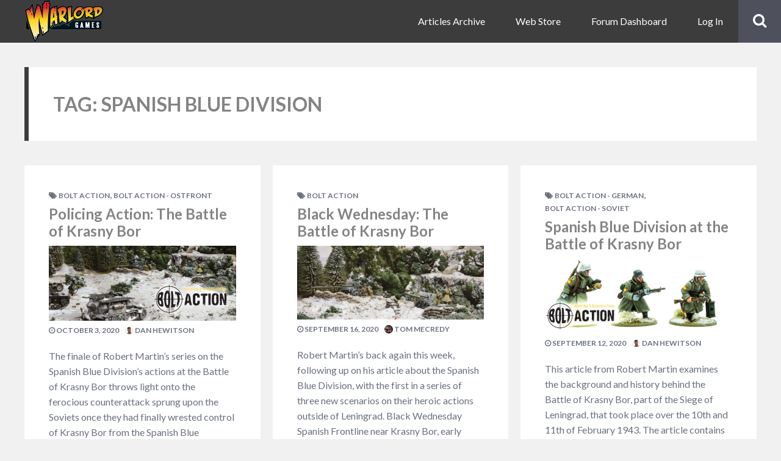

--- FILE ---
content_type: text/html; charset=UTF-8
request_url: https://www.warlordgames.com/tag/spanish-blue-division/
body_size: 13909
content:
<!DOCTYPE html>
<html lang="en-GB" class="no-js">

<head>
    <meta charset="UTF-8">
    <meta name="viewport" content="width=device-width, height=device-height, initial-scale=1.0, maximum-scale=1.0, user-scalable=no" />
    <link rel="profile" href="http://gmpg.org/xfn/11">
    
<meta name='robots' content='index, follow, max-image-preview:large, max-snippet:-1, max-video-preview:-1' />
	<style>img:is([sizes="auto" i], [sizes^="auto," i]) { contain-intrinsic-size: 3000px 1500px }</style>
	
	<!-- This site is optimized with the Yoast SEO plugin v26.7 - https://yoast.com/wordpress/plugins/seo/ -->
	<title>Spanish Blue Division Archives - Warlord Games</title>
	<link rel="canonical" href="https://www.warlordgames.com/tag/spanish-blue-division/" />
	<meta property="og:locale" content="en_GB" />
	<meta property="og:type" content="article" />
	<meta property="og:title" content="Spanish Blue Division Archives - Warlord Games" />
	<meta property="og:url" content="https://www.warlordgames.com/tag/spanish-blue-division/" />
	<meta property="og:site_name" content="Warlord Games" />
	<meta name="twitter:card" content="summary_large_image" />
	<script type="application/ld+json" class="yoast-schema-graph">{"@context":"https://schema.org","@graph":[{"@type":"CollectionPage","@id":"https://www.warlordgames.com/tag/spanish-blue-division/","url":"https://www.warlordgames.com/tag/spanish-blue-division/","name":"Spanish Blue Division Archives - Warlord Games","isPartOf":{"@id":"https://www.warlordgames.com/#website"},"primaryImageOfPage":{"@id":"https://www.warlordgames.com/tag/spanish-blue-division/#primaryimage"},"image":{"@id":"https://www.warlordgames.com/tag/spanish-blue-division/#primaryimage"},"thumbnailUrl":"https://www.warlordgames.com/wp-content/uploads/2020/10/Krasny-Bor-Scenario-3-Header.jpg","breadcrumb":{"@id":"https://www.warlordgames.com/tag/spanish-blue-division/#breadcrumb"},"inLanguage":"en-GB"},{"@type":"ImageObject","inLanguage":"en-GB","@id":"https://www.warlordgames.com/tag/spanish-blue-division/#primaryimage","url":"https://www.warlordgames.com/wp-content/uploads/2020/10/Krasny-Bor-Scenario-3-Header.jpg","contentUrl":"https://www.warlordgames.com/wp-content/uploads/2020/10/Krasny-Bor-Scenario-3-Header.jpg","width":1200,"height":481},{"@type":"BreadcrumbList","@id":"https://www.warlordgames.com/tag/spanish-blue-division/#breadcrumb","itemListElement":[{"@type":"ListItem","position":1,"name":"Home","item":"https://www.warlordgames.com/"},{"@type":"ListItem","position":2,"name":"Spanish Blue Division"}]},{"@type":"WebSite","@id":"https://www.warlordgames.com/#website","url":"https://www.warlordgames.com/","name":"Warlord Games","description":"The finest plastic, resin and metal historical miniatures.","publisher":{"@id":"https://www.warlordgames.com/#organization"},"potentialAction":[{"@type":"SearchAction","target":{"@type":"EntryPoint","urlTemplate":"https://www.warlordgames.com/?s={search_term_string}"},"query-input":{"@type":"PropertyValueSpecification","valueRequired":true,"valueName":"search_term_string"}}],"inLanguage":"en-GB"},{"@type":"Organization","@id":"https://www.warlordgames.com/#organization","name":"Warlord Games","url":"https://www.warlordgames.com/","logo":{"@type":"ImageObject","inLanguage":"en-GB","@id":"https://www.warlordgames.com/#/schema/logo/image/","url":"https://www.warlordgames.com/wp-content/uploads/2020/03/cropped-warlord-games-logo.png","contentUrl":"https://www.warlordgames.com/wp-content/uploads/2020/03/cropped-warlord-games-logo.png","width":223,"height":120,"caption":"Warlord Games"},"image":{"@id":"https://www.warlordgames.com/#/schema/logo/image/"}}]}</script>
	<!-- / Yoast SEO plugin. -->


<link rel='dns-prefetch' href='//fonts.googleapis.com' />
<link rel="alternate" type="application/rss+xml" title="Warlord Games &raquo; Feed" href="https://www.warlordgames.com/feed/" />
<link rel="alternate" type="application/rss+xml" title="Warlord Games &raquo; Comments Feed" href="https://www.warlordgames.com/comments/feed/" />
<link rel="alternate" type="application/rss+xml" title="Warlord Games &raquo; Spanish Blue Division Tag Feed" href="https://www.warlordgames.com/tag/spanish-blue-division/feed/" />
<link rel='stylesheet' id='wp-block-library-css' href='https://www.warlordgames.com/wp-includes/css/dist/block-library/style.min.css?ver=ebef0baa5f31cca43438a84ae4eac1f5' type='text/css' media='all' />
<style id='classic-theme-styles-inline-css' type='text/css'>
/*! This file is auto-generated */
.wp-block-button__link{color:#fff;background-color:#32373c;border-radius:9999px;box-shadow:none;text-decoration:none;padding:calc(.667em + 2px) calc(1.333em + 2px);font-size:1.125em}.wp-block-file__button{background:#32373c;color:#fff;text-decoration:none}
</style>
<style id='bp-login-form-style-inline-css' type='text/css'>
.widget_bp_core_login_widget .bp-login-widget-user-avatar{float:left}.widget_bp_core_login_widget .bp-login-widget-user-links{margin-left:70px}#bp-login-widget-form label{display:block;font-weight:600;margin:15px 0 5px;width:auto}#bp-login-widget-form input[type=password],#bp-login-widget-form input[type=text]{background-color:#fafafa;border:1px solid #d6d6d6;border-radius:0;font:inherit;font-size:100%;padding:.5em;width:100%}#bp-login-widget-form .bp-login-widget-register-link,#bp-login-widget-form .login-submit{display:inline;width:-moz-fit-content;width:fit-content}#bp-login-widget-form .bp-login-widget-register-link{margin-left:1em}#bp-login-widget-form .bp-login-widget-register-link a{filter:invert(1)}#bp-login-widget-form .bp-login-widget-pwd-link{font-size:80%}

</style>
<style id='bp-member-style-inline-css' type='text/css'>
[data-type="bp/member"] input.components-placeholder__input{border:1px solid #757575;border-radius:2px;flex:1 1 auto;padding:6px 8px}.bp-block-member{position:relative}.bp-block-member .member-content{display:flex}.bp-block-member .user-nicename{display:block}.bp-block-member .user-nicename a{border:none;color:currentColor;text-decoration:none}.bp-block-member .bp-profile-button{width:100%}.bp-block-member .bp-profile-button a.button{bottom:10px;display:inline-block;margin:18px 0 0;position:absolute;right:0}.bp-block-member.has-cover .item-header-avatar,.bp-block-member.has-cover .member-content,.bp-block-member.has-cover .member-description{z-index:2}.bp-block-member.has-cover .member-content,.bp-block-member.has-cover .member-description{padding-top:75px}.bp-block-member.has-cover .bp-member-cover-image{background-color:#c5c5c5;background-position:top;background-repeat:no-repeat;background-size:cover;border:0;display:block;height:150px;left:0;margin:0;padding:0;position:absolute;top:0;width:100%;z-index:1}.bp-block-member img.avatar{height:auto;width:auto}.bp-block-member.avatar-none .item-header-avatar{display:none}.bp-block-member.avatar-none.has-cover{min-height:200px}.bp-block-member.avatar-full{min-height:150px}.bp-block-member.avatar-full .item-header-avatar{width:180px}.bp-block-member.avatar-thumb .member-content{align-items:center;min-height:50px}.bp-block-member.avatar-thumb .item-header-avatar{width:70px}.bp-block-member.avatar-full.has-cover{min-height:300px}.bp-block-member.avatar-full.has-cover .item-header-avatar{width:200px}.bp-block-member.avatar-full.has-cover img.avatar{background:#fffc;border:2px solid #fff;margin-left:20px}.bp-block-member.avatar-thumb.has-cover .item-header-avatar{padding-top:75px}.entry .entry-content .bp-block-member .user-nicename a{border:none;color:currentColor;text-decoration:none}

</style>
<style id='bp-members-style-inline-css' type='text/css'>
[data-type="bp/members"] .components-placeholder.is-appender{min-height:0}[data-type="bp/members"] .components-placeholder.is-appender .components-placeholder__label:empty{display:none}[data-type="bp/members"] .components-placeholder input.components-placeholder__input{border:1px solid #757575;border-radius:2px;flex:1 1 auto;padding:6px 8px}[data-type="bp/members"].avatar-none .member-description{width:calc(100% - 44px)}[data-type="bp/members"].avatar-full .member-description{width:calc(100% - 224px)}[data-type="bp/members"].avatar-thumb .member-description{width:calc(100% - 114px)}[data-type="bp/members"] .member-content{position:relative}[data-type="bp/members"] .member-content .is-right{position:absolute;right:2px;top:2px}[data-type="bp/members"] .columns-2 .member-content .member-description,[data-type="bp/members"] .columns-3 .member-content .member-description,[data-type="bp/members"] .columns-4 .member-content .member-description{padding-left:44px;width:calc(100% - 44px)}[data-type="bp/members"] .columns-3 .is-right{right:-10px}[data-type="bp/members"] .columns-4 .is-right{right:-50px}.bp-block-members.is-grid{display:flex;flex-wrap:wrap;padding:0}.bp-block-members.is-grid .member-content{margin:0 1.25em 1.25em 0;width:100%}@media(min-width:600px){.bp-block-members.columns-2 .member-content{width:calc(50% - .625em)}.bp-block-members.columns-2 .member-content:nth-child(2n){margin-right:0}.bp-block-members.columns-3 .member-content{width:calc(33.33333% - .83333em)}.bp-block-members.columns-3 .member-content:nth-child(3n){margin-right:0}.bp-block-members.columns-4 .member-content{width:calc(25% - .9375em)}.bp-block-members.columns-4 .member-content:nth-child(4n){margin-right:0}}.bp-block-members .member-content{display:flex;flex-direction:column;padding-bottom:1em;text-align:center}.bp-block-members .member-content .item-header-avatar,.bp-block-members .member-content .member-description{width:100%}.bp-block-members .member-content .item-header-avatar{margin:0 auto}.bp-block-members .member-content .item-header-avatar img.avatar{display:inline-block}@media(min-width:600px){.bp-block-members .member-content{flex-direction:row;text-align:left}.bp-block-members .member-content .item-header-avatar,.bp-block-members .member-content .member-description{width:auto}.bp-block-members .member-content .item-header-avatar{margin:0}}.bp-block-members .member-content .user-nicename{display:block}.bp-block-members .member-content .user-nicename a{border:none;color:currentColor;text-decoration:none}.bp-block-members .member-content time{color:#767676;display:block;font-size:80%}.bp-block-members.avatar-none .item-header-avatar{display:none}.bp-block-members.avatar-full{min-height:190px}.bp-block-members.avatar-full .item-header-avatar{width:180px}.bp-block-members.avatar-thumb .member-content{min-height:80px}.bp-block-members.avatar-thumb .item-header-avatar{width:70px}.bp-block-members.columns-2 .member-content,.bp-block-members.columns-3 .member-content,.bp-block-members.columns-4 .member-content{display:block;text-align:center}.bp-block-members.columns-2 .member-content .item-header-avatar,.bp-block-members.columns-3 .member-content .item-header-avatar,.bp-block-members.columns-4 .member-content .item-header-avatar{margin:0 auto}.bp-block-members img.avatar{height:auto;max-width:-moz-fit-content;max-width:fit-content;width:auto}.bp-block-members .member-content.has-activity{align-items:center}.bp-block-members .member-content.has-activity .item-header-avatar{padding-right:1em}.bp-block-members .member-content.has-activity .wp-block-quote{margin-bottom:0;text-align:left}.bp-block-members .member-content.has-activity .wp-block-quote cite a,.entry .entry-content .bp-block-members .user-nicename a{border:none;color:currentColor;text-decoration:none}

</style>
<style id='bp-dynamic-members-style-inline-css' type='text/css'>
.bp-dynamic-block-container .item-options{font-size:.5em;margin:0 0 1em;padding:1em 0}.bp-dynamic-block-container .item-options a.selected{font-weight:600}.bp-dynamic-block-container ul.item-list{list-style:none;margin:1em 0;padding-left:0}.bp-dynamic-block-container ul.item-list li{margin-bottom:1em}.bp-dynamic-block-container ul.item-list li:after,.bp-dynamic-block-container ul.item-list li:before{content:" ";display:table}.bp-dynamic-block-container ul.item-list li:after{clear:both}.bp-dynamic-block-container ul.item-list li .item-avatar{float:left;width:60px}.bp-dynamic-block-container ul.item-list li .item{margin-left:70px}

</style>
<style id='bp-online-members-style-inline-css' type='text/css'>
.widget_bp_core_whos_online_widget .avatar-block,[data-type="bp/online-members"] .avatar-block{display:flex;flex-flow:row wrap}.widget_bp_core_whos_online_widget .avatar-block img,[data-type="bp/online-members"] .avatar-block img{margin:.5em}

</style>
<style id='bp-active-members-style-inline-css' type='text/css'>
.widget_bp_core_recently_active_widget .avatar-block,[data-type="bp/active-members"] .avatar-block{display:flex;flex-flow:row wrap}.widget_bp_core_recently_active_widget .avatar-block img,[data-type="bp/active-members"] .avatar-block img{margin:.5em}

</style>
<style id='bp-latest-activities-style-inline-css' type='text/css'>
.bp-latest-activities .components-flex.components-select-control select[multiple]{height:auto;padding:0 8px}.bp-latest-activities .components-flex.components-select-control select[multiple]+.components-input-control__suffix svg{display:none}.bp-latest-activities-block a,.entry .entry-content .bp-latest-activities-block a{border:none;text-decoration:none}.bp-latest-activities-block .activity-list.item-list blockquote{border:none;padding:0}.bp-latest-activities-block .activity-list.item-list blockquote .activity-item:not(.mini){box-shadow:1px 0 4px #00000026;padding:0 1em;position:relative}.bp-latest-activities-block .activity-list.item-list blockquote .activity-item:not(.mini):after,.bp-latest-activities-block .activity-list.item-list blockquote .activity-item:not(.mini):before{border-color:#0000;border-style:solid;content:"";display:block;height:0;left:15px;position:absolute;width:0}.bp-latest-activities-block .activity-list.item-list blockquote .activity-item:not(.mini):before{border-top-color:#00000026;border-width:9px;bottom:-18px;left:14px}.bp-latest-activities-block .activity-list.item-list blockquote .activity-item:not(.mini):after{border-top-color:#fff;border-width:8px;bottom:-16px}.bp-latest-activities-block .activity-list.item-list blockquote .activity-item.mini .avatar{display:inline-block;height:20px;margin-right:2px;vertical-align:middle;width:20px}.bp-latest-activities-block .activity-list.item-list footer{align-items:center;display:flex}.bp-latest-activities-block .activity-list.item-list footer img.avatar{border:none;display:inline-block;margin-right:.5em}.bp-latest-activities-block .activity-list.item-list footer .activity-time-since{font-size:90%}.bp-latest-activities-block .widget-error{border-left:4px solid #0b80a4;box-shadow:1px 0 4px #00000026}.bp-latest-activities-block .widget-error p{padding:0 1em}

</style>
<style id='bp-friends-style-inline-css' type='text/css'>
.bp-dynamic-block-container .item-options{font-size:.5em;margin:0 0 1em;padding:1em 0}.bp-dynamic-block-container .item-options a.selected{font-weight:600}.bp-dynamic-block-container ul.item-list{list-style:none;margin:1em 0;padding-left:0}.bp-dynamic-block-container ul.item-list li{margin-bottom:1em}.bp-dynamic-block-container ul.item-list li:after,.bp-dynamic-block-container ul.item-list li:before{content:" ";display:table}.bp-dynamic-block-container ul.item-list li:after{clear:both}.bp-dynamic-block-container ul.item-list li .item-avatar{float:left;width:60px}.bp-dynamic-block-container ul.item-list li .item{margin-left:70px}

</style>
<style id='bp-group-style-inline-css' type='text/css'>
[data-type="bp/group"] input.components-placeholder__input{border:1px solid #757575;border-radius:2px;flex:1 1 auto;padding:6px 8px}.bp-block-group{position:relative}.bp-block-group .group-content{display:flex}.bp-block-group .group-description{width:100%}.bp-block-group .group-description-content{margin-bottom:18px;width:100%}.bp-block-group .bp-profile-button{overflow:hidden;width:100%}.bp-block-group .bp-profile-button a.button{margin:18px 0 0}.bp-block-group.has-cover .group-content,.bp-block-group.has-cover .group-description,.bp-block-group.has-cover .item-header-avatar{z-index:2}.bp-block-group.has-cover .group-content,.bp-block-group.has-cover .group-description{padding-top:75px}.bp-block-group.has-cover .bp-group-cover-image{background-color:#c5c5c5;background-position:top;background-repeat:no-repeat;background-size:cover;border:0;display:block;height:150px;left:0;margin:0;padding:0;position:absolute;top:0;width:100%;z-index:1}.bp-block-group img.avatar{height:auto;width:auto}.bp-block-group.avatar-none .item-header-avatar{display:none}.bp-block-group.avatar-full{min-height:150px}.bp-block-group.avatar-full .item-header-avatar{width:180px}.bp-block-group.avatar-full .group-description{padding-left:35px}.bp-block-group.avatar-thumb .item-header-avatar{width:70px}.bp-block-group.avatar-thumb .item-header-avatar img.avatar{margin-top:15px}.bp-block-group.avatar-none.has-cover{min-height:200px}.bp-block-group.avatar-none.has-cover .item-header-avatar{padding-top:75px}.bp-block-group.avatar-full.has-cover{min-height:300px}.bp-block-group.avatar-full.has-cover .item-header-avatar{width:200px}.bp-block-group.avatar-full.has-cover img.avatar{background:#fffc;border:2px solid #fff;margin-left:20px}.bp-block-group.avatar-thumb:not(.has-description) .group-content{align-items:center;min-height:50px}.bp-block-group.avatar-thumb.has-cover .item-header-avatar{padding-top:75px}.bp-block-group.has-description .bp-profile-button a.button{display:block;float:right}

</style>
<style id='bp-groups-style-inline-css' type='text/css'>
[data-type="bp/groups"] .components-placeholder.is-appender{min-height:0}[data-type="bp/groups"] .components-placeholder.is-appender .components-placeholder__label:empty{display:none}[data-type="bp/groups"] .components-placeholder input.components-placeholder__input{border:1px solid #757575;border-radius:2px;flex:1 1 auto;padding:6px 8px}[data-type="bp/groups"].avatar-none .group-description{width:calc(100% - 44px)}[data-type="bp/groups"].avatar-full .group-description{width:calc(100% - 224px)}[data-type="bp/groups"].avatar-thumb .group-description{width:calc(100% - 114px)}[data-type="bp/groups"] .group-content{position:relative}[data-type="bp/groups"] .group-content .is-right{position:absolute;right:2px;top:2px}[data-type="bp/groups"] .columns-2 .group-content .group-description,[data-type="bp/groups"] .columns-3 .group-content .group-description,[data-type="bp/groups"] .columns-4 .group-content .group-description{padding-left:44px;width:calc(100% - 44px)}[data-type="bp/groups"] .columns-3 .is-right{right:-10px}[data-type="bp/groups"] .columns-4 .is-right{right:-50px}.bp-block-groups.is-grid{display:flex;flex-wrap:wrap;padding:0}.bp-block-groups.is-grid .group-content{margin:0 1.25em 1.25em 0;width:100%}@media(min-width:600px){.bp-block-groups.columns-2 .group-content{width:calc(50% - .625em)}.bp-block-groups.columns-2 .group-content:nth-child(2n){margin-right:0}.bp-block-groups.columns-3 .group-content{width:calc(33.33333% - .83333em)}.bp-block-groups.columns-3 .group-content:nth-child(3n){margin-right:0}.bp-block-groups.columns-4 .group-content{width:calc(25% - .9375em)}.bp-block-groups.columns-4 .group-content:nth-child(4n){margin-right:0}}.bp-block-groups .group-content{display:flex;flex-direction:column;padding-bottom:1em;text-align:center}.bp-block-groups .group-content .group-description,.bp-block-groups .group-content .item-header-avatar{width:100%}.bp-block-groups .group-content .item-header-avatar{margin:0 auto}.bp-block-groups .group-content .item-header-avatar img.avatar{display:inline-block}@media(min-width:600px){.bp-block-groups .group-content{flex-direction:row;text-align:left}.bp-block-groups .group-content .group-description,.bp-block-groups .group-content .item-header-avatar{width:auto}.bp-block-groups .group-content .item-header-avatar{margin:0}}.bp-block-groups .group-content time{color:#767676;display:block;font-size:80%}.bp-block-groups.avatar-none .item-header-avatar{display:none}.bp-block-groups.avatar-full{min-height:190px}.bp-block-groups.avatar-full .item-header-avatar{width:180px}.bp-block-groups.avatar-thumb .group-content{min-height:80px}.bp-block-groups.avatar-thumb .item-header-avatar{width:70px}.bp-block-groups.columns-2 .group-content,.bp-block-groups.columns-3 .group-content,.bp-block-groups.columns-4 .group-content{display:block;text-align:center}.bp-block-groups.columns-2 .group-content .item-header-avatar,.bp-block-groups.columns-3 .group-content .item-header-avatar,.bp-block-groups.columns-4 .group-content .item-header-avatar{margin:0 auto}.bp-block-groups img.avatar{height:auto;max-width:-moz-fit-content;max-width:fit-content;width:auto}.bp-block-groups .member-content.has-description{align-items:center}.bp-block-groups .member-content.has-description .item-header-avatar{padding-right:1em}.bp-block-groups .member-content.has-description .group-description-content{margin-bottom:0;text-align:left}

</style>
<style id='bp-dynamic-groups-style-inline-css' type='text/css'>
.bp-dynamic-block-container .item-options{font-size:.5em;margin:0 0 1em;padding:1em 0}.bp-dynamic-block-container .item-options a.selected{font-weight:600}.bp-dynamic-block-container ul.item-list{list-style:none;margin:1em 0;padding-left:0}.bp-dynamic-block-container ul.item-list li{margin-bottom:1em}.bp-dynamic-block-container ul.item-list li:after,.bp-dynamic-block-container ul.item-list li:before{content:" ";display:table}.bp-dynamic-block-container ul.item-list li:after{clear:both}.bp-dynamic-block-container ul.item-list li .item-avatar{float:left;width:60px}.bp-dynamic-block-container ul.item-list li .item{margin-left:70px}

</style>
<style id='bp-sitewide-notices-style-inline-css' type='text/css'>
.bp-sitewide-notice-block .bp-screen-reader-text,[data-type="bp/sitewide-notices"] .bp-screen-reader-text{border:0;clip:rect(0 0 0 0);height:1px;margin:-1px;overflow:hidden;padding:0;position:absolute;width:1px;word-wrap:normal!important}.bp-sitewide-notice-block [data-bp-tooltip]:after,[data-type="bp/sitewide-notices"] [data-bp-tooltip]:after{background-color:#fff;border:1px solid #737373;border-radius:1px;box-shadow:4px 4px 8px #0003;color:#333;content:attr(data-bp-tooltip);display:none;font-family:Helvetica Neue,Helvetica,Arial,san-serif;font-size:12px;font-weight:400;letter-spacing:normal;line-height:1.25;max-width:200px;opacity:0;padding:5px 8px;pointer-events:none;position:absolute;text-shadow:none;text-transform:none;transform:translateZ(0);transition:all 1.5s ease;visibility:hidden;white-space:nowrap;word-wrap:break-word;z-index:100000}.bp-sitewide-notice-block .bp-tooltip:after,[data-type="bp/sitewide-notices"] .bp-tooltip:after{left:50%;margin-top:7px;top:110%;transform:translate(-50%)}.bp-sitewide-notice-block{border-left:4px solid #ff853c;padding-left:1em;position:relative}.bp-sitewide-notice-block h2:before{background:none;border:none}.bp-sitewide-notice-block .dismiss-notice{background-color:#0000;border:1px solid #ff853c;color:#ff853c;display:block;padding:.2em .5em;position:absolute;right:.5em;top:.5em;width:-moz-fit-content;width:fit-content}.bp-sitewide-notice-block .dismiss-notice:hover{background-color:#ff853c;color:#fff}

</style>
<style id='global-styles-inline-css' type='text/css'>
:root{--wp--preset--aspect-ratio--square: 1;--wp--preset--aspect-ratio--4-3: 4/3;--wp--preset--aspect-ratio--3-4: 3/4;--wp--preset--aspect-ratio--3-2: 3/2;--wp--preset--aspect-ratio--2-3: 2/3;--wp--preset--aspect-ratio--16-9: 16/9;--wp--preset--aspect-ratio--9-16: 9/16;--wp--preset--color--black: #000000;--wp--preset--color--cyan-bluish-gray: #abb8c3;--wp--preset--color--white: #ffffff;--wp--preset--color--pale-pink: #f78da7;--wp--preset--color--vivid-red: #cf2e2e;--wp--preset--color--luminous-vivid-orange: #ff6900;--wp--preset--color--luminous-vivid-amber: #fcb900;--wp--preset--color--light-green-cyan: #7bdcb5;--wp--preset--color--vivid-green-cyan: #00d084;--wp--preset--color--pale-cyan-blue: #8ed1fc;--wp--preset--color--vivid-cyan-blue: #0693e3;--wp--preset--color--vivid-purple: #9b51e0;--wp--preset--gradient--vivid-cyan-blue-to-vivid-purple: linear-gradient(135deg,rgba(6,147,227,1) 0%,rgb(155,81,224) 100%);--wp--preset--gradient--light-green-cyan-to-vivid-green-cyan: linear-gradient(135deg,rgb(122,220,180) 0%,rgb(0,208,130) 100%);--wp--preset--gradient--luminous-vivid-amber-to-luminous-vivid-orange: linear-gradient(135deg,rgba(252,185,0,1) 0%,rgba(255,105,0,1) 100%);--wp--preset--gradient--luminous-vivid-orange-to-vivid-red: linear-gradient(135deg,rgba(255,105,0,1) 0%,rgb(207,46,46) 100%);--wp--preset--gradient--very-light-gray-to-cyan-bluish-gray: linear-gradient(135deg,rgb(238,238,238) 0%,rgb(169,184,195) 100%);--wp--preset--gradient--cool-to-warm-spectrum: linear-gradient(135deg,rgb(74,234,220) 0%,rgb(151,120,209) 20%,rgb(207,42,186) 40%,rgb(238,44,130) 60%,rgb(251,105,98) 80%,rgb(254,248,76) 100%);--wp--preset--gradient--blush-light-purple: linear-gradient(135deg,rgb(255,206,236) 0%,rgb(152,150,240) 100%);--wp--preset--gradient--blush-bordeaux: linear-gradient(135deg,rgb(254,205,165) 0%,rgb(254,45,45) 50%,rgb(107,0,62) 100%);--wp--preset--gradient--luminous-dusk: linear-gradient(135deg,rgb(255,203,112) 0%,rgb(199,81,192) 50%,rgb(65,88,208) 100%);--wp--preset--gradient--pale-ocean: linear-gradient(135deg,rgb(255,245,203) 0%,rgb(182,227,212) 50%,rgb(51,167,181) 100%);--wp--preset--gradient--electric-grass: linear-gradient(135deg,rgb(202,248,128) 0%,rgb(113,206,126) 100%);--wp--preset--gradient--midnight: linear-gradient(135deg,rgb(2,3,129) 0%,rgb(40,116,252) 100%);--wp--preset--font-size--small: 13px;--wp--preset--font-size--medium: 20px;--wp--preset--font-size--large: 36px;--wp--preset--font-size--x-large: 42px;--wp--preset--spacing--20: 0.44rem;--wp--preset--spacing--30: 0.67rem;--wp--preset--spacing--40: 1rem;--wp--preset--spacing--50: 1.5rem;--wp--preset--spacing--60: 2.25rem;--wp--preset--spacing--70: 3.38rem;--wp--preset--spacing--80: 5.06rem;--wp--preset--shadow--natural: 6px 6px 9px rgba(0, 0, 0, 0.2);--wp--preset--shadow--deep: 12px 12px 50px rgba(0, 0, 0, 0.4);--wp--preset--shadow--sharp: 6px 6px 0px rgba(0, 0, 0, 0.2);--wp--preset--shadow--outlined: 6px 6px 0px -3px rgba(255, 255, 255, 1), 6px 6px rgba(0, 0, 0, 1);--wp--preset--shadow--crisp: 6px 6px 0px rgba(0, 0, 0, 1);}:where(.is-layout-flex){gap: 0.5em;}:where(.is-layout-grid){gap: 0.5em;}body .is-layout-flex{display: flex;}.is-layout-flex{flex-wrap: wrap;align-items: center;}.is-layout-flex > :is(*, div){margin: 0;}body .is-layout-grid{display: grid;}.is-layout-grid > :is(*, div){margin: 0;}:where(.wp-block-columns.is-layout-flex){gap: 2em;}:where(.wp-block-columns.is-layout-grid){gap: 2em;}:where(.wp-block-post-template.is-layout-flex){gap: 1.25em;}:where(.wp-block-post-template.is-layout-grid){gap: 1.25em;}.has-black-color{color: var(--wp--preset--color--black) !important;}.has-cyan-bluish-gray-color{color: var(--wp--preset--color--cyan-bluish-gray) !important;}.has-white-color{color: var(--wp--preset--color--white) !important;}.has-pale-pink-color{color: var(--wp--preset--color--pale-pink) !important;}.has-vivid-red-color{color: var(--wp--preset--color--vivid-red) !important;}.has-luminous-vivid-orange-color{color: var(--wp--preset--color--luminous-vivid-orange) !important;}.has-luminous-vivid-amber-color{color: var(--wp--preset--color--luminous-vivid-amber) !important;}.has-light-green-cyan-color{color: var(--wp--preset--color--light-green-cyan) !important;}.has-vivid-green-cyan-color{color: var(--wp--preset--color--vivid-green-cyan) !important;}.has-pale-cyan-blue-color{color: var(--wp--preset--color--pale-cyan-blue) !important;}.has-vivid-cyan-blue-color{color: var(--wp--preset--color--vivid-cyan-blue) !important;}.has-vivid-purple-color{color: var(--wp--preset--color--vivid-purple) !important;}.has-black-background-color{background-color: var(--wp--preset--color--black) !important;}.has-cyan-bluish-gray-background-color{background-color: var(--wp--preset--color--cyan-bluish-gray) !important;}.has-white-background-color{background-color: var(--wp--preset--color--white) !important;}.has-pale-pink-background-color{background-color: var(--wp--preset--color--pale-pink) !important;}.has-vivid-red-background-color{background-color: var(--wp--preset--color--vivid-red) !important;}.has-luminous-vivid-orange-background-color{background-color: var(--wp--preset--color--luminous-vivid-orange) !important;}.has-luminous-vivid-amber-background-color{background-color: var(--wp--preset--color--luminous-vivid-amber) !important;}.has-light-green-cyan-background-color{background-color: var(--wp--preset--color--light-green-cyan) !important;}.has-vivid-green-cyan-background-color{background-color: var(--wp--preset--color--vivid-green-cyan) !important;}.has-pale-cyan-blue-background-color{background-color: var(--wp--preset--color--pale-cyan-blue) !important;}.has-vivid-cyan-blue-background-color{background-color: var(--wp--preset--color--vivid-cyan-blue) !important;}.has-vivid-purple-background-color{background-color: var(--wp--preset--color--vivid-purple) !important;}.has-black-border-color{border-color: var(--wp--preset--color--black) !important;}.has-cyan-bluish-gray-border-color{border-color: var(--wp--preset--color--cyan-bluish-gray) !important;}.has-white-border-color{border-color: var(--wp--preset--color--white) !important;}.has-pale-pink-border-color{border-color: var(--wp--preset--color--pale-pink) !important;}.has-vivid-red-border-color{border-color: var(--wp--preset--color--vivid-red) !important;}.has-luminous-vivid-orange-border-color{border-color: var(--wp--preset--color--luminous-vivid-orange) !important;}.has-luminous-vivid-amber-border-color{border-color: var(--wp--preset--color--luminous-vivid-amber) !important;}.has-light-green-cyan-border-color{border-color: var(--wp--preset--color--light-green-cyan) !important;}.has-vivid-green-cyan-border-color{border-color: var(--wp--preset--color--vivid-green-cyan) !important;}.has-pale-cyan-blue-border-color{border-color: var(--wp--preset--color--pale-cyan-blue) !important;}.has-vivid-cyan-blue-border-color{border-color: var(--wp--preset--color--vivid-cyan-blue) !important;}.has-vivid-purple-border-color{border-color: var(--wp--preset--color--vivid-purple) !important;}.has-vivid-cyan-blue-to-vivid-purple-gradient-background{background: var(--wp--preset--gradient--vivid-cyan-blue-to-vivid-purple) !important;}.has-light-green-cyan-to-vivid-green-cyan-gradient-background{background: var(--wp--preset--gradient--light-green-cyan-to-vivid-green-cyan) !important;}.has-luminous-vivid-amber-to-luminous-vivid-orange-gradient-background{background: var(--wp--preset--gradient--luminous-vivid-amber-to-luminous-vivid-orange) !important;}.has-luminous-vivid-orange-to-vivid-red-gradient-background{background: var(--wp--preset--gradient--luminous-vivid-orange-to-vivid-red) !important;}.has-very-light-gray-to-cyan-bluish-gray-gradient-background{background: var(--wp--preset--gradient--very-light-gray-to-cyan-bluish-gray) !important;}.has-cool-to-warm-spectrum-gradient-background{background: var(--wp--preset--gradient--cool-to-warm-spectrum) !important;}.has-blush-light-purple-gradient-background{background: var(--wp--preset--gradient--blush-light-purple) !important;}.has-blush-bordeaux-gradient-background{background: var(--wp--preset--gradient--blush-bordeaux) !important;}.has-luminous-dusk-gradient-background{background: var(--wp--preset--gradient--luminous-dusk) !important;}.has-pale-ocean-gradient-background{background: var(--wp--preset--gradient--pale-ocean) !important;}.has-electric-grass-gradient-background{background: var(--wp--preset--gradient--electric-grass) !important;}.has-midnight-gradient-background{background: var(--wp--preset--gradient--midnight) !important;}.has-small-font-size{font-size: var(--wp--preset--font-size--small) !important;}.has-medium-font-size{font-size: var(--wp--preset--font-size--medium) !important;}.has-large-font-size{font-size: var(--wp--preset--font-size--large) !important;}.has-x-large-font-size{font-size: var(--wp--preset--font-size--x-large) !important;}
:where(.wp-block-post-template.is-layout-flex){gap: 1.25em;}:where(.wp-block-post-template.is-layout-grid){gap: 1.25em;}
:where(.wp-block-columns.is-layout-flex){gap: 2em;}:where(.wp-block-columns.is-layout-grid){gap: 2em;}
:root :where(.wp-block-pullquote){font-size: 1.5em;line-height: 1.6;}
</style>
<link rel='stylesheet' id='bbp-default-css' href='https://www.warlordgames.com/wp-content/themes/besocial-child/css/bbpress.min.css?ver=2.6.14' type='text/css' media='all' />
<link rel='stylesheet' id='wpa-css-css' href='https://www.warlordgames.com/wp-content/plugins/honeypot/includes/css/wpa.css?ver=2.3.04' type='text/css' media='all' />
<link rel='stylesheet' id='besclwp-style-css' href='https://www.warlordgames.com/wp-content/themes/besocial/style.css?ver=1.28146' type='text/css' media='all' />
<link rel='stylesheet' id='child-style-css' href='https://www.warlordgames.com/wp-content/themes/besocial-child/style.css?ver=1.28146' type='text/css' media='all' />
<link rel='stylesheet' id='besocial-fonts-css' href='//fonts.googleapis.com/css?family=Lato%3A400%2C400i%2C700%2C700i&#038;subset=latin-ext&#038;ver=ebef0baa5f31cca43438a84ae4eac1f5' type='text/css' media='all' />
<link rel='stylesheet' id='fontawesome-css' href='https://www.warlordgames.com/wp-content/themes/besocial/css/font-awesome.min.css?ver=4.6.3' type='text/css' media='all' />
<link rel='stylesheet' id='slick-css' href='https://www.warlordgames.com/wp-content/themes/besocial/css/slick.css?ver=4.6.3' type='text/css' media='all' />
<link rel='stylesheet' id='besclwp-custom-css' href='https://www.warlordgames.com/wp-content/themes/besocial/css/custom.css?ver=1.0' type='text/css' media='all' />
<style id='besclwp-custom-inline-css' type='text/css'>
#besocial-loading-overlay { background-image: url("https://www.warlordgames.com/wp-content/themes/besocial/images/loader.gif"); }body.besocial .bmf-spinner { background-image: url("https://www.warlordgames.com/wp-content/themes/besocial/images/loader.gif"); }h1,h2,h3,h4,h5,h6,.besclwp-single-post-date,a,.slick-dots li button:before,.resp-tabs-list li,#bbpress-forums fieldset.bbp-form legend,.besocial-p-dislike.besocial-p-dislike-active,.besocial-p-dislike:hover,.besocial-p-dislike-comment.besocial-p-dislike-active-comment,.besocial-p-dislike-comment:hover,input[type="text"]:focus,input[type="search"]:focus,input[type="email"]:focus,input[type="number"]:focus,input[type="date"]:focus,input[type="password"]:focus,input[type="url"]:focus,textarea:focus,input[type="tel"]:focus,.besocial-button.besclwp-light,.besocial-button.besclwp-light:hover,#tribe-events-content .tribe-events-tooltip h4,#tribe_events_filters_wrapper .tribe_events_slider_val,.single-tribe_events a.tribe-events-ical,.single-tribe_events a.tribe-events-gcal { color:#848484; }#besocial-icon-menu,#header-menu .besclwp-nav li ul,#header-menu .besclwp-nav > li:hover,#header-menu .besclwp-nav > li:focus,#header-menu .besclwp-nav > li:active,#footer-info-fullwidth,#footer .tagcloud a,#footer a[class^="tag"],#footer .besclwp-accordion-header, #footer .besclwp-accordion-content,#footer .slick-dots,#footer .resp-tabs-list li:hover,#footer .resp-tabs-list li.resp-tab-active,#footer .resp-tabs-container,#footer .resp-tab-active,#footer .resp-vtabs .resp-tabs-list li:hover,#footer .resp-vtabs .resp-tabs-list li.resp-tab-active,#footer .besclwp-article-list-img,#footer .besclwp-article-list-right,#footer .widget_mc4wp_form_widget,.besclwp-post-slider-tags span.besclwp-post-slider-date { background-color:#848484; }@media only screen and (max-width: 700px) {.besclwp-footer-icon a:hover:before { background:#848484; }}#besocial-sidemenu > li:hover,#besocial-sidemenu > li.active,#besocial-sidemenu > li .sidemenu-sub,#footer,.besclwp-footer-icon a:hover:before,#bbpress-forums #bbp-your-profile fieldset span.description { background-color:#0f0000; }#besocial-sidemenu > li > a { box-shadow: inset 0 -1px 0 #0f0000; }.besclwp-footer-icon a,.footer-credits { box-shadow: inset -1px 0 0 #0f0000; }@media only screen and (max-width: 700px) {.footer-credits {border-bottom:1px solid #0f0000;}}input[type="submit"]:hover,.besocial-button:hover,button[type="submit"]:hover,input[type="button"]:hover,#besocial-sidemenu > li:first-child,#besocial-header-right,.besocial-topbar-searchbox input[type="submit"],.besocial-topbar-searchbox input[type="text"].besocial-topbar-searchtext,#bbpress-forums div.bbp-forum-header,#bbpress-forums div.bbp-topic-header,.besocial-car-img:after,.tribe-events-read-more:hover,.tribe-events-button:hover,#tribe-bar-form .tribe-bar-submit input[type=submit]:hover,#tribe_events_filters_wrapper input[type=submit]:hover,.tribe-events-button.tribe-active:hover,.tribe-events-calendar thead th,.besclwp-view-more a:hover { background:#4e515b; }#besocial-icon-menu-toggle {border:5px solid #4e515b;}a:hover,.besclwp-highlight,#besocial-sidemenu > li > a,.besclwp-post-cat-tags span a:hover,.besclwp-post-date a:hover,.widget_recent_entries ul li a:hover,.widget_categories ul li a:hover,.widget_recent_comments ul li a:hover,.widget_pages ul li a:hover,.widget_meta ul li a:hover,.widget_archive ul li a:hover,.widget_archives ul li a:hover,.widget_recent-posts ul li a:hover,.widget_rss ul li a:hover,.widget_nav_menu div ul > li a:hover,.recentcomments a:hover,.besclwp-footer-icon a:before,.bbp-header #subscription-toggle a,#subscription-toggle,.widget_display_forums ul li a:hover,.widget_display_views ul li a:hover,.widget_display_stats ul li a:hover,.widget_display_replies ul li a:hover,.widget_display_topics ul li a:hover,.besocial-p-like.besocial-p-like-active,.besocial-p-like:hover,.besocial-p-like-comment:hover,.besocial-p-like-comment.besocial-p-like-active-comment,.widget_mc4wp_form_widget:after,code,pre { color:#3c3c3c; }input[type="submit"],.besocial-button,button[type="submit"],input[type="button"],#header-menu .besclwp-nav > li,.besclwp-format-img-box,.widget_categories ul li span,.besclwp-post-slider-tags span,#bbpress-forums li.bbp-header,#subscription-toggle,.widget_display_stats ul li strong,#bbpress-forums #bbp-single-user-details #bbp-user-navigation li.current a,.tb-close-icon,.besclwp-statistics-icon-inner,.besclwp-faq-cat-title span,.besocial-faq-menu ul li.besocial-faq-title,.besocial-faq-menu li a span,span.besclwp-page-title-count,.tribe-events-read-more,.tribe-events-calendar td.tribe-events-present div[id*="tribe-events-daynum-"],.tribe-events-calendar td.tribe-events-present div[id*="tribe-events-daynum-"] > a,#tribe_events_filters_wrapper input[type=submit],.tribe-events-button,#tribe-events .tribe-events-button,.tribe-events-button.tribe-inactive,#tribe-bar-form .tribe-bar-submit input[type=submit],#tribe-events .tribe-events-button:hover,.tribe-events-button.tribe-active:hover,.tribe-events-day .tribe-events-day-time-slot h5,#besocial-icon-menu-toggle,.single-tribe_events .tribe-events-schedule .tribe-events-cost,.besclwp-view-more a { background:#3c3c3c; }#besocial-sidemenu > li[data-count="0"] > a > .icon-count,#besocial-sidemenu > li[data-count="0"] .icon-count-list,#besocial-sidemenu > li .icon-count-list.default-blue,#besocial-sidemenu > li .sidemenu-sub h5 span,#besocial-header-outer,.besclwp-format-icon:after,.slick-arrow,.slick-arrow:hover,.slick-arrow:active,.slick-arrow:focus,.featherlight .featherlight-close-icon,.besclwp-lightbox-icon,.bbp-row-actions #favorite-toggle a:hover,.bbp-row-actions #favorite-toggle span.is-favorite a,.bbp-row-actions #favorite-toggle span.is-favorite a:hover,.bbp-row-actions #subscription-toggle a,.bbp-row-actions #subscription-toggle a:hover,.bbp-row-actions #favorite-toggle a,.bbp-row-actions #subscription-toggle a,.besclwp_comments_block h3 span,.besocial-car-img { background-color:#3c3c3c; }.besclwp-page-title { border-left:7px solid #3c3c3c; }.besclwp-widget-title { border-left:5px solid #3c3c3c; }div.bbp-template-notice,div.indicator-hint,div.bbp-template-notice.info,#besclwp-no-results-message,.besocial-faq-menu ul li.besocial-faq-title,.tribe-events-notices { border-left:3px solid #3c3c3c; }.featherlight-loading .featherlight-content {border-left-color:#3c3c3c;}div.wpcf7-mail-sent-ok, div.wpcf7-mail-sent-ng, div.wpcf7-spam-blocked, div.wpcf7-validation-errors {border-color: #3c3c3c;}@media only screen and (max-width: 1170px) { #header-menu .besclwp-nav > li:hover,#header-menu .besclwp-nav > li:focus,#header-menu .besclwp-nav > li:active {background-color:#3c3c3c;}}#tribe-bar-form input[type=text]:focus{border-bottom:1px solid #3c3c3c}.post.sticky { border-top:5px solid #3c3c3c; }#besocial-sidemenu > li .sidemenu-sub > li > a,#header-menu .besclwp-nav ul a,#footer,#footer a,#footer p,#footer .slick-dots li button:before,#besocial-sidemenu > li .sidemenu-sub > li > p { color:#d3d3d3; }
</style>
<link rel='stylesheet' id='gdatt-attachments-css' href='https://www.warlordgames.com/wp-content/plugins/gd-bbpress-attachments/css/front.min.css?ver=4.9.3_b2830_free' type='text/css' media='all' />
<link rel='stylesheet' id='besclwp-bp-custom-css' href='https://www.warlordgames.com/wp-content/themes/besocial/css/bp-custom.css?ver=1.0' type='text/css' media='all' />
<style id='besclwp-bp-custom-inline-css' type='text/css'>
#besocial-submenu #members-personal-li {display:none !important;}#buddypress .item-list-tabs li.feed a:before,#besocial-bp-bar-left a,#buddypress table.notifications tr td a.mark-unread:hover:after,#buddypress table.notifications tr td a.delete:hover:after,#buddypress table.notifications tr td a.mark-read:hover:after,#buddypress table.messages-notices tr td.thread-options a.unread:hover:after,#buddypress table.messages-notices tr td.thread-options a.read:hover:after,#buddypress table.messages-notices tr td.thread-options a.delete:hover:after,.besocial-member a.mutual-friends:hover { color:#3c3c3c; }body.besocial .rtm-options.rtm-options:after {border-bottom-color: #3c3c3c; }#buddypress .activity-list li.load-more,#buddypress .activity-list li.load-newest,#buddypress .acomment-options a,#sitewide-notice #message p,.widget_bp_core_sitewide_messages.besclwp-sidebar-box .bp-site-wide-message p,#buddypress .standard-form button,#buddypress a.button,#buddypress .generic-button a,#buddypress .comment-reply-link,a.bp-title-button,#buddypress div.item-list-tabs ul li.selected a,#buddypress div.item-list-tabs ul li.current a,#buddypress li span.unread-count,#buddypress tr.unread span.unread-count,.widget.buddypress div.item-options a,#buddypress .bpfb_controls_container .qq-upload-button,#buddypress .bpfb_actions_container.bpfb-theme-new #bpfb_addPhotos.bpfb_toolbarItem,#buddypress .bpfb_actions_container.bpfb-theme-new #bpfb_addVideos.bpfb_toolbarItem,#buddypress .bpfb_actions_container.bpfb-theme-new #bpfb_addLinks.bpfb_toolbarItem,#buddypress .bpfb_actions_container.bpfb-theme-new #bpfb_addDocuments.bpfb_toolbarItem,body.besocial .rtmedia-list-item .rtmedia-album-media-count,body.besocial .rtm-options.rtm-options,#buddypress div.item-list-tabs ul li.active a,button#rtmedia-add-media-button-post-update { background:#3c3c3c; }#buddypress div#message p,#sitewide-notice p,#buddypress div#message-thread p#message-recipients,#buddypress .besocial-item-list-tabs li.current,#buddypress .besocial-item-list-tabs li.selected,#buddypress .bps_filters,body.besocial .rtmedia-no-media-found { border-left:3px solid #3c3c3c; }.besocial-bp-page-title {border-left: 5px solid #3c3c3c;}.widget.buddypress div.item-options a {border-right: 1px solid #3c3c3c;}#besocial-preview-loader {border-top-color: #3c3c3c !important;}#buddypress div.item-list-tabs ul li a,#buddypress div.item-list-tabs ul li span,#buddypress #cover-image-container .group-type,body.besocial .bmf-white-popup header { color:#848484; }@media only screen and (max-width: 782px) {#buddypress div#item-header-cover-image .user-nicename a,#buddypress div#item-header-cover-image .user-nicename,#buddypress div#item-header h1.besocial-group-name a,#buddypress div#item-header h1.besocial-group-name { color:#848484 !important; }}#buddypress .bpfb_actions_container.bpfb-theme-new .bpfb_toolbarItem:active,#buddypress .bpfb_actions_container.bpfb-theme-new .bpfb_toolbarItem:hover,#buddypress .bpfb_actions_container.bpfb-theme-new .bpfb_toolbarItem.bpfb_active,#buddypress .bpfb_actions_container.bpfb-theme-new #bpfb_addPhotos.bpfb_toolbarItem:active,#buddypress .bpfb_actions_container.bpfb-theme-new #bpfb_addPhotos.bpfb_toolbarItem:hover,#buddypress .bpfb_actions_container.bpfb-theme-new #bpfb_addPhotos.bpfb_active,#buddypress .bpfb_actions_container.bpfb-theme-new #bpfb_addVideos.bpfb_toolbarItem:active,#buddypress .bpfb_actions_container.bpfb-theme-new #bpfb_addVideos.bpfb_toolbarItem:hover,#buddypress .bpfb_actions_container.bpfb-theme-new #bpfb_addVideos.bpfb_active,#buddypress .bpfb_actions_container.bpfb-theme-new #bpfb_addLinks.bpfb_toolbarItem:active,#buddypress .bpfb_actions_container.bpfb-theme-new #bpfb_addLinks.bpfb_toolbarItem:hover,#buddypress .bpfb_actions_container.bpfb-theme-new #bpfb_addLinks.bpfb_active,#buddypress .bpfb_actions_container.bpfb-theme-new #bpfb_addDocuments.bpfb_toolbarItem:active,#buddypress .bpfb_actions_container.bpfb-theme-new #bpfb_addDocuments.bpfb_toolbarItem:hover,#buddypress .bpfb_actions_container.bpfb-theme-new #bpfb_addDocuments.bpfb_active.bpfb_toolbarItem{background:#848484;}#buddypress .activity-list li.load-more:hover,#buddypress .activity-list li.load-newest:hover,#buddypress div.activity-meta,#buddypress div.activity-meta a.delete-activity,#buddypress div.activity-meta a.delete-activity-single,#buddypress .acomment-options a.acomment-delete,#buddypress a.bp-primary-action span,#buddypress #reply-title small a span,#buddypress .acomment-options,#buddypress .acomment-options a:hover,#buddypress ul.button-nav li a:hover,#buddypress ul.button-nav li.current a,#buddypress .standard-form button:hover,#buddypress a.button:hover,#buddypress a.button:focus,#buddypress div.generic-button a:hover,#buddypress .comment-reply-link:hover,#buddypress .activity-list li.load-more.loading,.widget.buddypress div.item-options a:hover,.widget.buddypress div.item-options a:focus,#besocial-submenu #besocial-bdpress-mobile,#buddypress input.bpfb_primary_button,#buddypress input.bpfb_primary_button:hover,button#rtmedia-add-media-button-post-update:hover { background:#4e515b; }@media only screen and (max-width: 782px) {#buddypress div#item-header-cover-image .user-nicename a,#buddypress div#item-header-cover-image .user-nicename,#buddypress div#item-header h1.besocial-group-name a,#buddypress div#item-header h1.besocial-group-name { color:#4e515b !important; }}
</style>
<link rel='stylesheet' id='besclwp-woo-css' href='https://www.warlordgames.com/wp-content/themes/besocial/css/woocommerce.css?ver=1.0' type='text/css' media='all' />
<style id='besclwp-woo-inline-css' type='text/css'>
.woocommerce .widget_price_filter .ui-slider .ui-slider-handle {background-color: #848484;}.woocommerce #respond input#submit:hover,.woocommerce a.button:hover,.woocommerce button.button:hover,.woocommerce input.button:hover,.woocommerce #respond input#submit.alt:hover,.woocommerce a.button.alt:hover,.woocommerce button.button.alt:hover,.woocommerce input.button.alt:hover,.woocommerce nav.woocommerce-pagination ul,.woocommerce nav.woocommerce-pagination ul li a:focus,.woocommerce nav.woocommerce-pagination ul li a:hover,.woocommerce nav.woocommerce-pagination ul li span.current {background: #4e515b;}.woocommerce #respond input#submit,.woocommerce a.button,.woocommerce button.button,.woocommerce input.button,.woocommerce #respond input#submit.alt,.woocommerce a.button.alt,.woocommerce button.button.alt,.woocommerce input.button.alt,.woocommerce #respond input#submit.disabled,.woocommerce #respond input#submit:disabled,.woocommerce #respond input#submit:disabled[disabled],.woocommerce a.button.disabled,.woocommerce a.button:disabled,.woocommerce a.button:disabled[disabled],.woocommerce button.button.disabled,.woocommerce button.button:disabled,.woocommerce button.button:disabled[disabled],.woocommerce input.button.disabled,.woocommerce input.button:disabled,.woocommerce input.button:disabled[disabled],.besclwp-woo-lightbox-icon:before,.woocommerce nav.woocommerce-pagination ul li,.woocommerce .widget_price_filter .ui-slider .ui-slider-range,.woocommerce #respond input#submit.alt.disabled, .woocommerce #respond input#submit.alt.disabled:hover, .woocommerce #respond input#submit.alt:disabled, .woocommerce #respond input#submit.alt:disabled:hover, .woocommerce #respond input#submit.alt:disabled[disabled], .woocommerce #respond input#submit.alt:disabled[disabled]:hover, .woocommerce a.button.alt.disabled, .woocommerce a.button.alt.disabled:hover, .woocommerce a.button.alt:disabled, .woocommerce a.button.alt:disabled:hover, .woocommerce a.button.alt:disabled[disabled], .woocommerce a.button.alt:disabled[disabled]:hover, .woocommerce button.button.alt.disabled, .woocommerce button.button.alt.disabled:hover, .woocommerce button.button.alt:disabled, .woocommerce button.button.alt:disabled:hover, .woocommerce button.button.alt:disabled[disabled], .woocommerce button.button.alt:disabled[disabled]:hover, .woocommerce input.button.alt.disabled, .woocommerce input.button.alt.disabled:hover, .woocommerce input.button.alt:disabled, .woocommerce input.button.alt:disabled:hover, .woocommerce input.button.alt:disabled[disabled], .woocommerce input.button.alt:disabled[disabled]:hover {background: #3c3c3c;}.woocommerce div.product p.price,.woocommerce div.product span.price,.woocommerce-loop-category__title mark,.woocommerce-MyAccount-navigation ul li.is-active a,.woocommerce ul.product_list_widget li.empty:before,.woocommerce .widget_shopping_cart .total .woocommerce-Price-amount,.woocommerce.widget_shopping_cart .total .woocommerce-Price-amount,.widget_shopping_cart:after,.so-panel.widget_shopping_cart:after,.woocommerce.widget_layered_nav ul li a:hover,.woocommerce.widget_layered_nav ul li:hover:after,.besclwp-woo-carousel-price,.besclwp-woo-list-price {color: #3c3c3c;}.woocommerce .blockUI.blockOverlay:before,.woocommerce .loader:before {border-top-color: #3c3c3c;}.widget_product_categories ul li ul {border-left: 3px solid #3c3c3c;}
</style>
<script type="text/javascript" src="https://www.warlordgames.com/wp-includes/js/tinymce/tinymce.min.js?ver=49110-20250317" id="wp-tinymce-root-js"></script>
<script type="text/javascript" src="https://www.warlordgames.com/wp-includes/js/tinymce/plugins/compat3x/plugin.min.js?ver=49110-20250317" id="wp-tinymce-js"></script>
<script type="text/javascript" src="https://www.warlordgames.com/wp-includes/js/jquery/jquery.min.js?ver=3.7.1" id="jquery-core-js"></script>
<!--[if lt IE 9]>
<script type="text/javascript" src="https://www.warlordgames.com/wp-content/themes/besocial/js/html5.js?ver=3.7.0" id="html5shiv-js"></script>
<![endif]-->
<link rel="https://api.w.org/" href="https://www.warlordgames.com/wp-json/" /><link rel="alternate" title="JSON" type="application/json" href="https://www.warlordgames.com/wp-json/wp/v2/tags/6959" />

	<script type="text/javascript">var ajaxurl = 'https://www.warlordgames.com/wp-admin/admin-ajax.php';</script>

	<noscript><style>.woocommerce-product-gallery{ opacity: 1 !important; }</style></noscript>
	<link rel="icon" href="https://www.warlordgames.com/wp-content/uploads/2018/01/cropped-android-chrome-512x512-32x32.png" sizes="32x32" />
<link rel="icon" href="https://www.warlordgames.com/wp-content/uploads/2018/01/cropped-android-chrome-512x512-192x192.png" sizes="192x192" />
<link rel="apple-touch-icon" href="https://www.warlordgames.com/wp-content/uploads/2018/01/cropped-android-chrome-512x512-180x180.png" />
<meta name="msapplication-TileImage" content="https://www.warlordgames.com/wp-content/uploads/2018/01/cropped-android-chrome-512x512-270x270.png" />
</head>

<body class="bp-legacy archive tag tag-spanish-blue-division tag-6959 wp-custom-logo wp-theme-besocial wp-child-theme-besocial-child theme-besocial woocommerce-no-js besocial">
                <div id="besocial-loading-overlay">
            </div>
            <div id="besocial-wrap" class="besocial-logout">
                <header id="besocial-header-fixed">
    <div id="besocial-header-outer" >
        <div id="besocial-header">
            <div id="besocial-header-left">
                <div id="besocial-desktop-logo">
                                        <a href="https://www.warlordgames.com/"><img src="https://www.warlordgames.com/wp-content/uploads/2020/03/warlord-games-logo.png" alt="Warlord Games" /></a>
                                    </div>
                <div id="besocial-mobile-logo">
                                        <a href="https://www.warlordgames.com/"><img src="https://www.warlordgames.com/wp-content/uploads/2020/03/warlord-games-logo.png" alt="Warlord Games" /></a>
                                    </div>
            </div>
                        <div id="header-menu" >
                <a class="besclwp-toggle-menu" href="#"><i class="fa fa-bars"></i></a>             
<nav class="menu-top-menu-logged-off-container"><ul id="menu-top-menu-logged-off" class="besclwp-nav "><li id="menu-item-175706" class="menu-item menu-item-type-post_type menu-item-object-page menu-item-has-children menu-item-175706"><a href="https://www.warlordgames.com/articles/">Articles Archive</a>
<ul class="sub-menu">
	<li id="menu-item-175708" class="menu-item menu-item-type-taxonomy menu-item-object-category menu-item-175708"><a href="https://www.warlordgames.com/category/latest-news/">Latest News</a></li>
	<li id="menu-item-175784" class="menu-item menu-item-type-custom menu-item-object-custom menu-item-has-children menu-item-175784"><a href="#">World War II ></a>
	<ul class="sub-menu">
		<li id="menu-item-175710" class="menu-item menu-item-type-taxonomy menu-item-object-category menu-item-175710"><a href="https://www.warlordgames.com/category/bolt-action/">Bolt Action</a></li>
		<li id="menu-item-175715" class="menu-item menu-item-type-taxonomy menu-item-object-category menu-item-175715"><a href="https://www.warlordgames.com/category/blood-red-skies/">Blood Red Skies</a></li>
		<li id="menu-item-175716" class="menu-item menu-item-type-taxonomy menu-item-object-category menu-item-175716"><a href="https://www.warlordgames.com/category/cruel-seas/">Cruel Seas</a></li>
		<li id="menu-item-175787" class="menu-item menu-item-type-taxonomy menu-item-object-category menu-item-175787"><a href="https://www.warlordgames.com/category/konflikt-47/">Konflikt &#8217;47</a></li>
		<li id="menu-item-175788" class="menu-item menu-item-type-taxonomy menu-item-object-category menu-item-175788"><a href="https://www.warlordgames.com/category/victory-at-sea/">Victory at Sea</a></li>
	</ul>
</li>
	<li id="menu-item-175785" class="menu-item menu-item-type-custom menu-item-object-custom menu-item-has-children menu-item-175785"><a href="#">Sci-fi / Fantasy ></a>
	<ul class="sub-menu">
		<li id="menu-item-175711" class="menu-item menu-item-type-taxonomy menu-item-object-category menu-item-175711"><a href="https://www.warlordgames.com/category/beyond-the-gates-of-antares-2/">Antares</a></li>
		<li id="menu-item-175721" class="menu-item menu-item-type-taxonomy menu-item-object-category menu-item-175721"><a href="https://www.warlordgames.com/category/warlords-of-erehwon/">Warlords of Erehwon</a></li>
		<li id="menu-item-175786" class="menu-item menu-item-type-taxonomy menu-item-object-category menu-item-175786"><a href="https://www.warlordgames.com/category/konflikt-47/">Konflikt &#8217;47</a></li>
	</ul>
</li>
	<li id="menu-item-175714" class="menu-item menu-item-type-taxonomy menu-item-object-category menu-item-175714"><a href="https://www.warlordgames.com/category/black-seas/">Black Seas</a></li>
	<li id="menu-item-175712" class="menu-item menu-item-type-taxonomy menu-item-object-category menu-item-175712"><a href="https://www.warlordgames.com/category/black-powder/">Black Powder</a></li>
	<li id="menu-item-175713" class="menu-item menu-item-type-taxonomy menu-item-object-category menu-item-175713"><a href="https://www.warlordgames.com/category/hail-caesar/">Hail Caesar</a></li>
	<li id="menu-item-175718" class="menu-item menu-item-type-taxonomy menu-item-object-category menu-item-175718"><a href="https://www.warlordgames.com/category/pike-shotte/">Pike &amp; Shotte</a></li>
	<li id="menu-item-175719" class="menu-item menu-item-type-taxonomy menu-item-object-category menu-item-175719"><a href="https://www.warlordgames.com/category/spqr/">SPQR</a></li>
</ul>
</li>
<li id="menu-item-175659" class="menu-item menu-item-type-custom menu-item-object-custom menu-item-175659"><a href="https://store.warlordgames.com">Web Store</a></li>
<li id="menu-item-181761" class="menu-item menu-item-type-post_type menu-item-object-page menu-item-181761"><a href="https://www.warlordgames.com/forum-overview/">Forum Dashboard</a></li>
<li id="menu-item-175658" class="menu-item menu-item-type-custom menu-item-object-custom menu-item-175658"><a href="https://www.warlordgames.com/wp-login.php?redirect_to=https%3A%2F%2Fwww.warlordgames.com%2Farticles%2F">Log In</a></li>
</ul></nav>             </div>                
                                    <div id="besocial-header-right">
                <i class="fa fa-remove"></i>
                <i class="fa fa-search"></i>
            </div>
            <div id="besocial-search-bar">
            <form role="search" method="get" class="besocial-topbar-searchbox" action="https://www.warlordgames.com/">
                <input type="text" class="besocial-topbar-searchtext" placeholder="Search..." name="s" />
                <input type="submit" class="fa-input" name="submit" value="Go" />
            </form>
            </div>
                    </div>
    </div>
</header>    <main id="besocial-content" class=" ">
    <div id="besocial-content-inner">
<div class="besclwp-page-title">
    <h1>Tag: <span>Spanish Blue Division</span></h1>    </div>    
<div class="besclwp-masonry-grid">
    <div class="besclwp-three-columns" data-columns>
            
<div class="post-182062 post type-post status-publish format-standard has-post-thumbnail hentry category-bolt-action category-bolt-action-ostfront tag-krasny-bor tag-soviet-army tag-spanish-blue-division">
<article class="besclwp-article-box">
<!--
    
    <div class="besclwp-article-img">
        <a href="https://www.warlordgames.com/policing-action-the-battle-of-krasny-bor/">
        <img src="https://www.warlordgames.com/wp-content/uploads/2020/10/Krasny-Bor-Scenario-3-Header-600x241.jpg" alt="Policing Action: The Battle of Krasny Bor" />
        </a>
    </div>
 
-->
    <div class="besclwp-article-content">

        <div class="besclwp-post-cat-tags">
                        <span><a href="https://www.warlordgames.com/category/bolt-action/" rel="category tag">Bolt Action</a></span>, <span><a href="https://www.warlordgames.com/category/bolt-action/bolt-action-ostfront/" rel="category tag">Bolt Action - Ostfront</a></span> 
                    </div>
        <h3>
            <a href="https://www.warlordgames.com/policing-action-the-battle-of-krasny-bor/">Policing Action: The Battle of Krasny Bor</a>
        </h3>    
				<div class="besclwp-post-image">
			<img src="https://www.warlordgames.com/wp-content/uploads/2020/10/Krasny-Bor-Scenario-3-Header-600x241.jpg" alt="Policing Action: The Battle of Krasny Bor" style="width:100%;">
		</div>
		            
          
            
        <div class="besclwp-post-date">
            <a href="https://www.warlordgames.com/policing-action-the-battle-of-krasny-bor/"><i class="fa fa-clock-o"></i> October 3, 2020</a> <a class="besclwp-post-author" href="https://www.warlordgames.com/author/dan/"><img alt='' src='https://www.warlordgames.com/wp-content/uploads/avatars/6187/5e7ccdb59f1db-bpthumb.png' srcset='https://www.warlordgames.com/wp-content/uploads/avatars/6187/5e7ccdb59f1db-bpthumb.png 2x' class='avatar avatar-20 photo' height='20' width='20' decoding='async'/> Dan Hewitson</a>        </div>
            
        <p>The finale of Robert Martin&#8217;s series on the Spanish Blue Division&#8217;s actions at the Battle of Krasny Bor throws light onto the ferocious counterattack sprung upon the Soviets once they had finally wrested control of Krasny Bor from the Spanish Blue Division. If you try out the scenario, be sure to let us know what&#8230;</p>
		<div class="besclwp-post-date">
		   <span class="besclwp-post-comments">
			                                        <a href="https://www.warlordgames.com/policing-action-the-battle-of-krasny-bor/#reply">
                        <i class="fa fa-comments"></i> add comment  
                </a>
                        </span>
						</div>
    </div>  
</article> 
</div>                
<div class="post-181449 post type-post status-publish format-standard hentry category-bolt-action tag-krasny-bor tag-soviet-army tag-spanish-blue-division">
<article class="besclwp-article-box">
<!--
 
-->
    <div class="besclwp-article-content">

        <div class="besclwp-post-cat-tags">
                        <span><a href="https://www.warlordgames.com/category/bolt-action/" rel="category tag">Bolt Action</a></span> 
                    </div>
        <h3>
            <a href="https://www.warlordgames.com/black-wednesday-the-battle-of-krasny-bor/">Black Wednesday: The Battle of Krasny Bor</a>
        </h3>    
				<div class="besclwp-post-image">
			<img src="https://www.warlordgames.com/wp-content/uploads/2020/09/BOLT_Stalingrad_layout_v10-1-600x237.jpg" style="width:100%;">
		</div>
		            
          
            
        <div class="besclwp-post-date">
            <a href="https://www.warlordgames.com/black-wednesday-the-battle-of-krasny-bor/"><i class="fa fa-clock-o"></i> September 16, 2020</a> <a class="besclwp-post-author" href="https://www.warlordgames.com/author/tom-mecredy/"><img alt='' src='https://www.warlordgames.com/wp-content/uploads/avatars/4502/5e81ae02bdd50-bpthumb.jpg' srcset='https://www.warlordgames.com/wp-content/uploads/avatars/4502/5e81ae02bdd50-bpthumb.jpg 2x' class='avatar avatar-20 photo' height='20' width='20' decoding='async'/> Tom Mecredy</a>        </div>
            
        <p>Robert Martin&#8217;s back again this week, following up on his article about the Spanish Blue Division, with the first in a series of three new scenarios on their heroic actions outside of Leningrad. Black Wednesday Spanish Frontline near Krasny Bor, early morning 10 February 1943. As the two-hour preliminary bombardment died down at 8.40 am,&#8230;</p>
		<div class="besclwp-post-date">
		   <span class="besclwp-post-comments">
			                                        <a href="https://www.warlordgames.com/black-wednesday-the-battle-of-krasny-bor/#reply">
                        <i class="fa fa-comments"></i> add comment  
                </a>
                        </span>
						</div>
    </div>  
</article> 
</div>                
<div class="post-181535 post type-post status-publish format-standard has-post-thumbnail hentry category-bolt-action-german category-bolt-action-soviet tag-krasny-bor tag-leningrad tag-spanish-blue-division">
<article class="besclwp-article-box">
<!--
    
    <div class="besclwp-article-img">
        <a href="https://www.warlordgames.com/spanish-blue-division-at-krasny-bor/">
        <img src="https://www.warlordgames.com/wp-content/uploads/2020/09/Spanish-Blue-Division-Header-600x241.jpg" alt="Spanish Blue Division at the Battle of Krasny Bor" />
        </a>
    </div>
 
-->
    <div class="besclwp-article-content">

        <div class="besclwp-post-cat-tags">
                        <span><a href="https://www.warlordgames.com/category/bolt-action/bolt-action-german/" rel="category tag">Bolt Action - German</a></span>, <span><a href="https://www.warlordgames.com/category/bolt-action/bolt-action-soviet/" rel="category tag">Bolt Action - Soviet</a></span> 
                    </div>
        <h3>
            <a href="https://www.warlordgames.com/spanish-blue-division-at-krasny-bor/">Spanish Blue Division at the Battle of Krasny Bor</a>
        </h3>    
				<div class="besclwp-post-image">
			<img src="https://www.warlordgames.com/wp-content/uploads/2020/09/Spanish-Blue-Division-Header-600x241.jpg" alt="Spanish Blue Division at the Battle of Krasny Bor" style="width:100%;">
		</div>
		            
          
            
        <div class="besclwp-post-date">
            <a href="https://www.warlordgames.com/spanish-blue-division-at-krasny-bor/"><i class="fa fa-clock-o"></i> September 12, 2020</a> <a class="besclwp-post-author" href="https://www.warlordgames.com/author/dan/"><img alt='' src='https://www.warlordgames.com/wp-content/uploads/avatars/6187/5e7ccdb59f1db-bpthumb.png' srcset='https://www.warlordgames.com/wp-content/uploads/avatars/6187/5e7ccdb59f1db-bpthumb.png 2x' class='avatar avatar-20 photo' height='20' width='20' decoding='async'/> Dan Hewitson</a>        </div>
            
        <p>This article from Robert Martin examines the background and history behind the Battle of Krasny Bor, part of the Siege of Leningrad, that took place over the 10th and 11th of February 1943. The article contains general guidance for players looking to fight these battles in Bolt Action and details the forces involved. Also included&#8230;</p>
		<div class="besclwp-post-date">
		   <span class="besclwp-post-comments">
			                                        <a href="https://www.warlordgames.com/spanish-blue-division-at-krasny-bor/#reply">
                        <i class="fa fa-comments"></i> add comment  
                </a>
                        </span>
						</div>
    </div>  
</article> 
</div>        </div>
</div>

</div>
<div class="clear"></div>
<footer id="footer">
    <div id="footer-widgets">
        <div class="footer-widgets-inner">
            <div id="sow-editor-3" class="widget_sow-editor"><div
			
			class="so-widget-sow-editor so-widget-sow-editor-base"
			
		>
<div class="siteorigin-widget-tinymce textwidget">
	<p>© 2020 Warlord Games. All Rights Reserved. Warlord Games, Bolt Action, Pike &amp; Shotte, Hail Caesar, Cruel Seas, Black Powder, Black Seas, Warlords of Erehwon, Blood Red Skies, SPQR, Beyond the Gates of Antares, Gates of Antares, Algoryn, Boromite, Lavamite, Isorian Shard, Concord, Ghar, NuHu and Freeborn are either ® or ™, and/or © Warlord Games Limited, variably registered around the world. Blood Red Skies © 2020 Andy Chambers. All Rights Reserved. Konflikt ’47 © 2020 Clockwork Goblin. All Rights Reserved. BBC, DOCTOR WHO (word marks, logos and devices), TARDIS, DALEKS, CYBERMAN and K-9 (word marks and devices) are trade marks of the British Broadcasting Corporation and are used under licence. BBC logo © BBC 1996. Doctor Who logo © BBC 2009. Dalek image © BBC/ Terry Nation 1963. Cyberman image © BBC/Kit Pedler/Gerry Davis 1966. K-9 image © BBC/Bob Baker/Dave Martin 1977. 2000AD®;2000AD is a registered trade mark; ® and © Rebellion A/S; All rights reserved. Judge Dredd™, STRONTIUM DOG™ Rebellion A/S, ©Rebellion A/S, All rights reserved. Website designed by Warlord Games</p>
</div>
</div></div>        </div>
    </div>
    <div id="footer-info-fullwidth">
        <div id="footer-info">
            <div class="footer-info-inner">
                <div class="footer-credits">
                </div>
  
  
<div class="besclwp-footer-icon"> 
    <a id="besclwp-back-to-top-button" href="#" class="fa-arrow-circle-up">Go To Top</a>
</div>
<div class="clear"></div>            </div>
        </div>
    </div>
</footer>
</main>
</div>
<script type="speculationrules">
{"prefetch":[{"source":"document","where":{"and":[{"href_matches":"\/*"},{"not":{"href_matches":["\/wp-*.php","\/wp-admin\/*","\/wp-content\/uploads\/*","\/wp-content\/*","\/wp-content\/plugins\/*","\/wp-content\/themes\/besocial-child\/*","\/wp-content\/themes\/besocial\/*","\/*\\?(.+)"]}},{"not":{"selector_matches":"a[rel~=\"nofollow\"]"}},{"not":{"selector_matches":".no-prefetch, .no-prefetch a"}}]},"eagerness":"conservative"}]}
</script>

<script type="text/javascript" id="bbp-swap-no-js-body-class">
	document.body.className = document.body.className.replace( 'bbp-no-js', 'bbp-js' );
</script>

	<script type='text/javascript'>
		(function () {
			var c = document.body.className;
			c = c.replace(/woocommerce-no-js/, 'woocommerce-js');
			document.body.className = c;
		})();
	</script>
	<link rel='stylesheet' id='wc-blocks-style-css' href='https://www.warlordgames.com/wp-content/plugins/woocommerce/assets/client/blocks/wc-blocks.css?ver=wc-10.4.3' type='text/css' media='all' />
<script type="text/javascript" src="https://www.warlordgames.com/wp-content/plugins/honeypot/includes/js/wpa.js?ver=2.3.04" id="wpascript-js"></script>
<script type="text/javascript" id="wpascript-js-after">
/* <![CDATA[ */
wpa_field_info = {"wpa_field_name":"wyyrhi7284","wpa_field_value":446712,"wpa_add_test":"no"}
/* ]]> */
</script>
<script type="text/javascript" src="https://www.warlordgames.com/wp-content/plugins/wp-armour-extended/includes/js/wpae.js?ver=2.3.04" id="wpaescript-js"></script>
<script type="text/javascript" src="https://www.warlordgames.com/wp-content/themes/besocial/js/egemenerd-grid.js?ver=1.0.0" id="egemenerd-grid-js"></script>
<script type="text/javascript" src="https://www.warlordgames.com/wp-content/themes/besocial/js/slick/slick.min.js?ver=1.0.9" id="slick-js"></script>
<script type="text/javascript" src="https://www.warlordgames.com/wp-content/themes/besocial/js/slick/gallery-carousel.js?ver=1.0" id="besclwp-gallery-carousel-js"></script>
<script type="text/javascript" src="https://www.warlordgames.com/wp-content/themes/besocial/js/custom.js?ver=1.0.0" id="besclwp-custom-js"></script>
<script type="text/javascript" id="gdatt-attachments-js-extra">
/* <![CDATA[ */
var gdbbPressAttachmentsInit = {"max_files":"4","are_you_sure":"This operation is not reversible. Are you sure?"};
/* ]]> */
</script>
<script type="text/javascript" src="https://www.warlordgames.com/wp-content/plugins/gd-bbpress-attachments/js/front.min.js?ver=4.9.3_b2830_free" id="gdatt-attachments-js"></script>
<script type="text/javascript" src="https://www.warlordgames.com/wp-content/plugins/woocommerce/assets/js/sourcebuster/sourcebuster.min.js?ver=10.4.3" id="sourcebuster-js-js"></script>
<script type="text/javascript" id="wc-order-attribution-js-extra">
/* <![CDATA[ */
var wc_order_attribution = {"params":{"lifetime":1.0e-5,"session":30,"base64":false,"ajaxurl":"https:\/\/www.warlordgames.com\/wp-admin\/admin-ajax.php","prefix":"wc_order_attribution_","allowTracking":true},"fields":{"source_type":"current.typ","referrer":"current_add.rf","utm_campaign":"current.cmp","utm_source":"current.src","utm_medium":"current.mdm","utm_content":"current.cnt","utm_id":"current.id","utm_term":"current.trm","utm_source_platform":"current.plt","utm_creative_format":"current.fmt","utm_marketing_tactic":"current.tct","session_entry":"current_add.ep","session_start_time":"current_add.fd","session_pages":"session.pgs","session_count":"udata.vst","user_agent":"udata.uag"}};
/* ]]> */
</script>
<script type="text/javascript" src="https://www.warlordgames.com/wp-content/plugins/woocommerce/assets/js/frontend/order-attribution.min.js?ver=10.4.3" id="wc-order-attribution-js"></script>
</body>
</html>